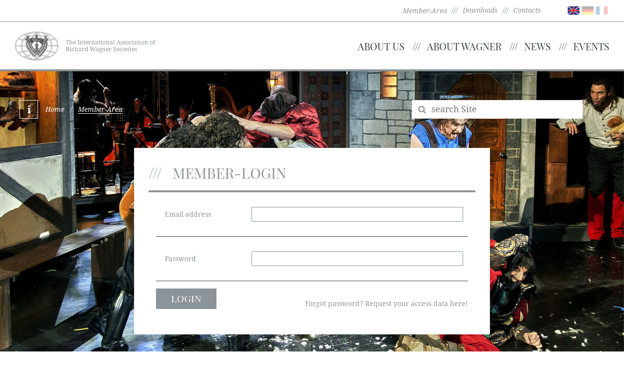

--- FILE ---
content_type: text/html; charset=UTF-8
request_url: https://www.richard-wagner.org/rwvi/en/news/news-members/?collection_id=3030&member-area
body_size: 6052
content:
<!doctype html>
<html>
    <!--
******************************
*  MysydeCMS 2015            *
*  dynamic commerce GmbH     *
*  www.dc-solution.de        *
******************************
-->
    
    <head>
        <meta http-equiv="Content-Type" content="text/html; charset=utf-8" />
        <title>27.11.2020 new ed dawson bowling book - richard-wagner.org</title>
        <meta content="width=device-width, initial-scale=1" name="viewport">
        <meta name="Content-language" content="en" />
        <link type="text/css" rel="stylesheet" href="/layout/frontend/rwvi/css/font-awesome.min.css"></link>
<link type="text/css" rel="stylesheet" href="/layout/frontend/rwvi/css/bootstrap.min.css"></link>
<link type="text/css" rel="stylesheet" href="/plugins/qtip/jquery.qtip.min.css"></link>
<link type="text/css" rel="stylesheet" href="/plugins/magiczoomplus/magiczoomplus.css"></link>
<link type="text/css" rel="stylesheet" href="/plugins/magicscroll/magicscroll.css"></link>
<link type="text/css" rel="stylesheet" href="/layout/frontend/rwvi/css/style.min.css?v=2"></link>
<link type="text/css" rel="stylesheet" href="/cookiebar/cookiebar.css"></link>
        <script src="/mysyde/common/common.js" type="text/javascript" ></script>
<script src="/mysyde/common/modernizr.js" type="text/javascript" ></script>
<script src="/plugins/jquery/jquery-1.11.3.min.js" type="text/javascript" ></script>
<script src="/layout/frontend/rwvi/js/bootstrap.js" type="text/javascript" ></script>
<script src="/plugins/jqueryui/1.11/jquery-ui.js" type="text/javascript" ></script>
<script src="/plugins/jquery/jquery.livequery.min.js" type="text/javascript" ></script>
<script src="/mysyde/common/customer.js" type="text/javascript" ></script>
<script src="/plugins/qtip/jquery.qtip.min.js" type="text/javascript" ></script>
<script src="/plugins/magiczoomplus/magiczoomplus.js" type="text/javascript" ></script>
<script src="/plugins/magicscroll/magicscroll.js" type="text/javascript" ></script>
                		<link rel="alternate" href="http://www.richard-wagner.org/rwvi/de/" hreflang="de" />
		<link rel="alternate" href="http://www.richard-wagner.org/rwvi/en/" hreflang="en" />
		<link rel="alternate" href="http://www.richard-wagner.org/rwvi/fr/" hreflang="fr" />
        <link rel="apple-touch-icon" sizes="57x57" href="/apple-touch-icon-57x57.png">
        <link rel="apple-touch-icon" sizes="60x60" href="/apple-touch-icon-60x60.png">
        <link rel="apple-touch-icon" sizes="72x72" href="/apple-touch-icon-72x72.png">
        <link rel="apple-touch-icon" sizes="76x76" href="/apple-touch-icon-76x76.png">
        <link rel="apple-touch-icon" sizes="114x114" href="/apple-touch-icon-114x114.png">
        <link rel="apple-touch-icon" sizes="120x120" href="/apple-touch-icon-120x120.png">
        <link rel="apple-touch-icon" sizes="144x144" href="/apple-touch-icon-144x144.png">
        <link rel="apple-touch-icon" sizes="152x152" href="/apple-touch-icon-152x152.png">
        <link rel="apple-touch-icon" sizes="180x180" href="/apple-touch-icon-180x180.png">
        <link rel="icon" type="image/png" href="/favicon-32x32.png" sizes="32x32">
        <link rel="icon" type="image/png" href="/favicon-194x194.png" sizes="194x194">
        <link rel="icon" type="image/png" href="/favicon-96x96.png" sizes="96x96">
        <link rel="icon" type="image/png" href="/android-chrome-192x192.png" sizes="192x192">
        <link rel="icon" type="image/png" href="/favicon-16x16.png" sizes="16x16">
        <link rel="manifest" href="/manifest.json">
        <link rel="mask-icon" href="/safari-pinned-tab.svg" color="#ffffff">
                <link type="text/css" rel="stylesheet" href="/plugins/magiczoomplus/magiczoomplus.css">
        <link type="text/css" rel="stylesheet" href="/plugins/magicscroll/magicscroll.css">
        <script src="/plugins/magiczoomplus/magiczoomplus.js" type="text/javascript"></script>
        <script src="/plugins/magicscroll/magicscroll.js" type="text/javascript"></script>
        <meta name="msapplication-TileColor" content="#ffffff">
        <meta name="msapplication-TileImage" content="/mstile-144x144.png">
        <meta name="theme-color" content="#ffffff">
        <script type="text/javascript">
            var gaProperty = 'UA-75379215-1';
            var disableStr = 'ga-disable-' + gaProperty;
            if (document.cookie.indexOf(disableStr + '=true') > -1) {
                window[disableStr] = true;
            }
            function gaOptout() {
                document.cookie = disableStr + '=true; expires=Thu, 31 Dec 2099 23:59:59 UTC; path=/';
                window[disableStr] = true;
            }
        </script>
		<script>
		  (function(i,s,o,g,r,a,m){i['GoogleAnalyticsObject']=r;i[r]=i[r]||function(){
		  (i[r].q=i[r].q||[]).push(arguments)},i[r].l=1*new Date();a=s.createElement(o),
		  m=s.getElementsByTagName(o)[0];a.async=1;a.src=g;m.parentNode.insertBefore(a,m)
		  })(window,document,'script','//www.google-analytics.com/analytics.js','ga');

		  ga('create', 'UA-75379215-1', 'auto');
          ga('set', 'anonymizeIp', true);
		  ga('send', 'pageview');

		</script>
        <script src="https://cse.google.com/cse.js?cx=003394978260985789743:ebb0ldzipgi"></script>
    </head>
    <body>
        <div id="container" class='news-members en'>
            <div id="background">
<div class="textcontent" >
<img alt="" src="/userdata/images/Hintergrundbilder/BayreutherFestspeile-Meistersinger_2019-2.jpg" style="width: 1920px; height: 1280px;" />
</div>
</div>
            <div id="backgroundInfo">
<div class="textcontent" >
&copy; Bayreuther Festspiele, Meistersinger 2018
</div>
</div>
            <div id="header">
                <div id="header_1">
                    <div class="sign-in-header hidden-xs member-area-link-flex">
                                            </div>
                    <div class="container header-links-flex">
                        <div class="member-area-link-flex">
                            <span>
                                                                <a href="?member-area">
                                    Member-Area                                </a>
                            </span>
                        </div>
                        <ul class="level_2"><li class="level_2 "><a  href="/rwvi/en/service/downloads/">Downloads</a></li><li class="level_2 "><a  href="/rwvi/en/service/contacts/">Contacts</a></li></ul>
                        <div class="component header_language">
<div class="textcontent" >
<ul>
	<li class="active"><a href="/rwvi/en/" title="go to english version"><img alt="english" src="/userdata/images/flags/gb.png" style="width: 25px; height: 25px;" /></a></li>
	<li><a href="/rwvi/de/" title="zur deutsche Seite"><img alt="Deutsch" src="/userdata/images/flags/de.png" style="width: 25px; height: 25px;" /></a></li>
	<li><a href="/rwvi/fr/" title="go to english version"><img alt="français" src="/userdata/images/flags/fr.png" style="width: 25px; height: 25px;" /></a></li>
</ul>

</div>
</div>                    </div>
                </div>
                <div id="header_2">
                    <div class="container">
                        <div id="navibtn" class="visible-xs" data-target="#mainnav">
                            <button class="menu_button collapsed" type="button">
                                <span class="icon-bar top-bar"></span>
                                <span class="icon-bar middle-bar"></span>
                                <span class="icon-bar bottom-bar"></span>
                            </button>
                        </div>
                        <div class="component logo">
<div class="textcontent" >
<div class="logo-image"><a href="/rwvi/en/" title="Richard Wagner Society International e.V."><img alt="Richard Wagner Verband International e.V. Logo" src="/userdata/images/allgemein/rwvi_logo.jpg" style="width: 90px;" /></a></div>

<div class="logo-text"><a href="/rwvi/en/" title="Richard Wagner Society International e.V."><span class="visible-xs visible-lg">The International Association of<br />
Richard Wagner Societies</span> </a></div>

</div>
</div>                        <div id="mainnav" class="mainnavigation closed">
                            <div class="logged-in-mobile visible-xs">                        </div>
                            
        <ul class="level_1">
          <li class="level_1 "><a href="/rwvi/en/about-us/">About us</a>
          <ul class="level_2">
            <li class="level_2 "><a href="/rwvi/en/about-us/mission-and-history/">Our Mission & History</a></li>
            <li class="level_2 "><a href="/rwvi/en/about-us/constitution/">Constitution</a></li>
            <li class="level_2 "><a href="/rwvi/en/about-us/committee/">Committee</a></li>
            <li class="level_2 "><a href="/rwvi/en/about-us/honorarymembers/">Honorary Members</a></li>
            <li class="level_2 "><a href="/rwvi/en/about-us/our-members/">Our Members</a></li>
            <li class="level_2 "><a href="/rwvi/en/about-us/young-artists/">Young Artists</a></li>
          </ul></li>
          <li class="level_1 "><a href="/rwvi/en/about-wagner/">About Wagner</a>
          <ul class="level_2">
            <li class="level_2 "><a href="/rwvi/en/about-wagner/the-man/">The Man</a></li>
            <li class="level_2 "><a href="/rwvi/en/about-wagner/walk-of-wagner/">Walk of Wagner</a></li>
            <li class="level_2 "><a href="/rwvi/en/about-wagner/the-works/">The Works</a></li>
            <li class="level_2 "><a href="/rwvi/en/about-wagner/bayreuth-festival/">The Bayreuth Festival</a></li>
            <li class="level_2 "><a href="/rwvi/en/about-wagner/wagner-online/">Wagner online</a></li>
          </ul></li>
          <li class="level_1 active_tree"><a class="active" href="/rwvi/en/news/">News</a>
          <ul class="level_2">
            <li class="level_2 "><a href="/rwvi/en/news/news-committee/">News from the Committee</a></li>
            <li class="level_2 active_tree"><a class="active" href="/rwvi/en/news/news-members/">News from the Members</a></li>
          </ul></li>
          <li class="level_1 "><a href="/rwvi/en/events/">Events</a>
          <ul class="level_2">
            <li class="level_2 "><a href="/rwvi/en/events/wagner-congress/">Wagner Congresses</a></li>
            <li class="level_2 "><a href="/rwvi/en/events/ring-award/">Ring Award</a></li>
            <li class="level_2 "><a href="/rwvi/en/events/singing-competition/">Singing Competition</a></li>
            <li class="level_2 "><a href="/rwvi/en/events/cue-wagner/">Keynote Wagner</a></li>
            <li class="level_2 "><a href="/rwvi/en/events/scholarshipdays/">Scholarship Days</a></li>
            <li class="level_2 "><a href="/rwvi/en/events/wagner-days-venice/">Wagner Days in Venice</a></li>
            <li class="level_2 "><a href="/rwvi/en/events/calendar/">Event Calendar</a></li>
          </ul></li>
        </ul>
                        </div>
                    </div>
                </div>
            </div>
                            <div id="wrapper">
                    <div id="gadget">
                        <div id="gadget_1" class="hidden-xs"></div>
                        <div id="gadget_2" class="container">
                            <div class="hidden-xs col-sm-6 col-md-8 breadcrumb_area member-area-breadcrumb">
                                <div class="infobar">
                                                                        <a href="https://www.richard-wagner.org/rwvi/en/news/news-members/">Home</a>
                                    <span>&nbsp;&nbsp;/&nbsp;&nbsp;</span>
                                    <span class="last">Member-Area</span>
                                </div>
                            </div>
                            <div class="hidden-xs col-sm-6 col-md-4 search"><div class="component searchbox">
<div class="textcontent" >
<form action="/rwvi/en/search/" id="dc_search" method="get" name="dc_search">
<div class="searchbox"><button type="submit"><span class="fa fa-search">&nbsp;</span></button><input class="inputsearch" id="q" name="q" placeholder="search Site" type="text" /></div>
</form>

</div>
</div></div>
                        </div>
                    </div>
                    <script src="/layout/frontend/rwvi/js/script.js" type="text/javascript"></script>
<script src="/plugins/ckeditor/ckeditor.js"></script>
<script src="/module/member_area/scripts/helpFunctions.js"></script>

<div id="member-area-container" class="container">
            <div id="content_full" class="col-xs-12 col-md-8 col-md-offset-2">
    <div class="whitebox">
        <div>
            <div class="textcontent">
                <h1>
                    Member-Login                </h1>
            </div>
        </div>
        <div class="col-xs-12">
            <div class="contactformular">
                <div>
                    <form name="member_area_login" id="member_area_login">
                        <table cellpadding="0" cellspacing="0" border="0">
                            <tbody>
                            <tr>
                                <td>
                                    <div class="label">
                                        <label for="input_mail">
                                            Email address                                        </label>
                                    </div>
                                    <div class="input">
                                        <input name="input_mail" type="text" id="input_mail"
                                               value="" required
                                        >
                                    </div>
                                </td>
                            </tr>
                            <tr>
                                <td>
                                    <div class="label">
                                        <label for="input_password">
                                            Password                                        </label>
                                    </div>
                                    <div class="input">
                                        <input name="input_password" type="password" id="input_password"
                                               value="" required
                                        >
                                    </div>
                                </td>
                            </tr>
                            </tbody>
                        </table>
                        <div class="password-forgot-box">
                            <input name="register_button" class="register_button" type="submit"
                                   value="Login"
                            >
                                                        <a href="?member-area=password_forgot">
                                Forgot password? Request your access data here!                            </a>
                        </div>
                    </form>
                </div>
            </div>
            <br>
        </div>
    </div>
</div>

<script>
    function memberAreaSignIn() {
        var mail = $('#input_mail').val();
        var pass = $('#input_password').val();
        var formData = {
            sign_in: 1,
            input_mail: mail,
            input_password: pass
        };
                $.extend(formData, {session_id: ""});
        
        var title = "Member-Login";
        var message = "While logging in, an error occured!";

        $.ajax({
            type: "POST",
            url: "/module/member_area/ajaxHandler.php?language=en",
            data: formData,
            success: function (resp) {
                var status = resp.substring(0, 3);
                if(resp.indexOf(20) === 0) {
                    window.open(location.href, '_self');
                } else {
                    if(resp.indexOf('ERROR_NO_RIGHTS') != -1) {
                        message = "You have no access to enter the Member-Area.";
                    } else {
                        message = "The password is not fitting to the given user-name.";
                    }
                    showResponseModalWithContent(status, title, message);
                }
            },
            error: function (e) {
                // show error message
                showResponseModalWithContent("500", title, message);
            }
        });
    };

    $('#member_area_login').on('submit', function(event) {
        event.preventDefault();
        memberAreaSignIn();
    });
</script>        
<div class="modal fade" id="responseBox" tabindex="-1" role="dialog">
    <div class="modal-dialog" role="document">
        <div class="modal-content">
            <div class="modal-header response-header">
                <button type="button" class="close" data-dismiss="modal" aria-label="Close" onclick="javascript:hideResponseModalWithContent()">
                    <span class="fa fa-times-circle" aria-hidden="true"></span>
                </button>
                <h4 class="modal-title response-title"></h4>
            </div>
            <div class="modal-body">
                <p class="response-message"></p>
            </div>
        </div><!-- /.modal-content -->
    </div><!-- /.modal-dialog -->
</div><!-- /.modal -->

<script>

    /**
     * @param status
     * @param title
     * @param message
     */
    function showResponseModalWithContent(status, title, message) {
        // fill background color of the header
        if(status.indexOf(20) !== -1) {
            $('#responseBox .response-header').addClass('bg-success');
            $('#responseBox .modal-body').addClass('bg-success');
            if($('#responseBox .response-header').hasClass('bg-danger') || $('#responseBox .modal-body').hasClass('bg-danger')) {
                $('#responseBox .response-header').removeClass('bg-danger');
                $('#responseBox .modal-body').removeClass('bg-danger');
            }
        } else {
            $('#responseBox .response-header').addClass('bg-danger');
            $('#responseBox .modal-body').addClass('bg-danger');
            if($('#responseBox .response-header').hasClass('bg-success') || $('#responseBox .modal-body').hasClass('bg-success')) {
                $('#responseBox .response-header').removeClass('bg-success');
                $('#responseBox .modal-body').removeClass('bg-success');
            }
        }

        // fill with content
        $('#responseBox .response-title').text(title);
        $('#responseBox .response-message').text(message);

        // show modal
        $('#responseBox').modal({show:true});
    }

    function hideResponseModalWithContent() {
        // clear background color of the header
        if($('#responseBox .response-header').hasClass('bg-success')) {
            $('#responseBox .response-header').removeClass('bg-success');
        }
        if($('#responseBox .response-header').hasClass('bg-danger')){
            $('#responseBox .response-header').removeClass('bg-danger');
        }

        // clear the content
        $('#responseBox .response-title').text('');
        $('#responseBox .response-message').text('');

        // hide modal
        $('#responseBox').modal({show:false});
    }
</script></div>

<script>
    function getAllElementsData (formData, element, ckElement, fileOverview, galleryOverview) {
        // prepare formData for ajax call
        if (element) {
            var inputs = element.getElementsByTagName('input');
            var selects = element.getElementsByTagName('select');
            var textareas = element.getElementsByTagName('textarea');
            var Base64={_keyStr:"ABCDEFGHIJKLMNOPQRSTUVWXYZabcdefghijklmnopqrstuvwxyz0123456789+/=",encode:function(e){var t="";var n,r,i,s,o,u,a;var f=0;e=Base64._utf8_encode(e);while(f<e.length){n=e.charCodeAt(f++);r=e.charCodeAt(f++);i=e.charCodeAt(f++);s=n>>2;o=(n&3)<<4|r>>4;u=(r&15)<<2|i>>6;a=i&63;if(isNaN(r)){u=a=64}else if(isNaN(i)){a=64}t=t+this._keyStr.charAt(s)+this._keyStr.charAt(o)+this._keyStr.charAt(u)+this._keyStr.charAt(a)}return t},decode:function(e){var t="";var n,r,i;var s,o,u,a;var f=0;e=e.replace(/[^A-Za-z0-9\+\/\=]/g,"");while(f<e.length){s=this._keyStr.indexOf(e.charAt(f++));o=this._keyStr.indexOf(e.charAt(f++));u=this._keyStr.indexOf(e.charAt(f++));a=this._keyStr.indexOf(e.charAt(f++));n=s<<2|o>>4;r=(o&15)<<4|u>>2;i=(u&3)<<6|a;t=t+String.fromCharCode(n);if(u!=64){t=t+String.fromCharCode(r)}if(a!=64){t=t+String.fromCharCode(i)}}t=Base64._utf8_decode(t);return t},_utf8_encode:function(e){e=e.replace(/\r\n/g,"\n");var t="";for(var n=0;n<e.length;n++){var r=e.charCodeAt(n);if(r<128){t+=String.fromCharCode(r)}else if(r>127&&r<2048){t+=String.fromCharCode(r>>6|192);t+=String.fromCharCode(r&63|128)}else{t+=String.fromCharCode(r>>12|224);t+=String.fromCharCode(r>>6&63|128);t+=String.fromCharCode(r&63|128)}}return t},_utf8_decode:function(e){var t="";var n=0;var r=c1=c2=0;while(n<e.length){r=e.charCodeAt(n);if(r<128){t+=String.fromCharCode(r);n++}else if(r>191&&r<224){c2=e.charCodeAt(n+1);t+=String.fromCharCode((r&31)<<6|c2&63);n+=2}else{c2=e.charCodeAt(n+1);c3=e.charCodeAt(n+2);t+=String.fromCharCode((r&15)<<12|(c2&63)<<6|c3&63);n+=3}}return t}};

            // get all the data of the inputs
            if (inputs) {
                var inputsLenght = inputs.length;

                for (var i = 0; i < inputsLenght; i++) {
                    if(inputs[i]['id'].indexOf('input_') !== -1 && !inputs[i]['disabled']) {
                        var val = inputs[i]['value'];
                        // only get the file information for db
                        if (inputs[i]['type'] !== 'file' && inputs[i]['id'].indexOf('input_file_') == -1) {
                            var curObj = {}
                            var index = inputs[i]['id'];
                            curObj[index]= val;
                            $.extend(formData, curObj);
                        }
                    }
                }
            }

            // get all the data of the selects
            if (selects) {
                var selectsLenght = selects.length;
                for (var i = 0; i < selectsLenght; i++) {
                    var curObj = {};
                    var index = selects[i]['id'];
                    var value = selects[i]['value'];
                    curObj[index] = value;
                    $.extend(formData, curObj);
                }
            }

            // get all the data of the textareas
            if(textareas) {
                var textareasLength = textareas.length;
                for(var i = 0; i < textareasLength; i++) {
                    var textarea = textareas[i];
                    if(textarea['id'].indexOf('textarea_') !== -1 && !textarea['disabled']) {
                        var val = textarea['value'];
                        // the textarea html format has to be changed for db, back again
                        val = val.replace('&#013;&#010;', /\n/g);
                        var curObj = {};
                        var index = textarea['id'];
                        curObj[index] = val;
                        $.extend(formData, curObj);
                    }
                }
            }

            var ckeditor = null;
            if(ckElement) {
                ckeditor = CKEDITOR.instances[ckElement];
                if(ckeditor) {
                    var innerHtml = ckeditor.document.getBody().getHtml();
                    if(innerHtml) {
                        var curObj = {};
                        curObj[ckElement] = Base64.encode(innerHtml);
                        $.extend(formData, curObj);
                    }
                }
            }

            if(fileOverview) {
                var inputs = fileOverview.find("input");
                var inputsAmount = inputs.length;
                var inputFiles = [];
                for(var pos = 0; pos < inputsAmount; pos++) {
                    var value = inputs[pos]['value'];
                    var idParts = inputs[pos]['id'].split('_');
                    var id = idParts[idParts.length -1];
                    inputFiles.push({
                        description: value,
                        id: id
                    });
                }
                $.extend(formData, {inputFiles: inputFiles});
            }

            if(galleryOverview) {
                var inputs = galleryOverview.find("input");
                var inputsAmount = inputs.length;
                var inputGalleryFiles = [];
                for(var pos = 0; pos < inputsAmount; pos++) {
                    var value = inputs[pos]['value'];
                    var idParts = inputs[pos]['id'].split('_');
                    var id = idParts[idParts.length -1];
                    inputGalleryFiles.push({
                        description: value,
                        id: id
                    });
                }
                $.extend(formData, {inputGalleryFiles: inputGalleryFiles})
            }
        }

        return formData;
    }

    function saveSocietyData(formId, ckElement) {
        var element = document.getElementById(formId);
        var formData = {
            'update_society': 1
        };

        
        formData = getAllElementsData(formData, element, ckElement);

        var title = "Save society data";
        var message = "While storing the data occured an error!";

        $.ajax({
            type: "POST",
            url: "/module/member_area/ajaxHandler.php?language=en",
            data: formData,
            success: function(resp) {
                // show success message
                var status = resp.substring(0, 3);
                if(resp.indexOf(20) === 0) {
                    message = "The data was stored successfully!";
                } else if(resp.indexOf('ERROR_MISSING_PARAMS') > -1) {
                    message = "Please fill all input-fields, which are makred with *.";
                }
                showResponseModalWithContent(status, title, message );
            },
            error: function(e) {
                // show error message
                showResponseModalWithContent("500", title, message);
            }
        });
    };

    function saveUserData(formId) {
        var formData = {
            update_user: 1
        };

        

--- FILE ---
content_type: text/css
request_url: https://www.richard-wagner.org/plugins/magicscroll/magicscroll.css
body_size: 210
content:
/*


   Magic Scroll v2.0.4 
   Copyright 2015 Magic Toolbox
   Buy a license: https://www.magictoolbox.com/magicscroll/
   License agreement: https://www.magictoolbox.com/license/


*/
@import url('themes/magicscroll.core.css');
@import url('themes/magicscroll.slidein.css');
@import url('themes/magicscroll.bounce.css');

@import url('themes/default/magicscroll.default.css');
@import url('themes/default/magicscroll.loader.css');
@import url('themes/default/magicscroll.rounded.css');


--- FILE ---
content_type: application/javascript
request_url: https://www.richard-wagner.org/module/member_area/scripts/helpFunctions.js
body_size: 337
content:
"use strict";

/**
 * for replacing on a specific position in the string
 * @param str
 * @param index
 * @param replacement
 * @returns {*}
 */
function replaceAt(str, index, replacement) {
    return str.substr(0, index) + replacement + str.substr(index + replacement.length);
}

/**
 * sorts by sorting value
 * @param a
 * @param b
 * @returns {number}
 */
function compareSorting ( a, b ) {
    if ( a.sorting < b.sorting ){
        return -1;
    }
    if ( a.sorting > b.sorting ){
        return 1;
    }
    return 0;
}

/**
 * @param ctrl
 */
function clearFileInput(ctrl) {
    try {
        ctrl.value = null;
    } catch(ex) { }
    if (ctrl.value) {
        ctrl.parentNode.replaceChild(ctrl.cloneNode(true), ctrl);
    }
}

--- FILE ---
content_type: application/javascript
request_url: https://www.richard-wagner.org/layout/frontend/rwvi/js/script.js
body_size: 98
content:
$(document).ready(function () {
    $(".datepicker").datepicker({ dateFormat: 'd.m.yy'});
});

--- FILE ---
content_type: application/javascript
request_url: https://www.richard-wagner.org/mysyde/common/common.js
body_size: 1254
content:
function changeBg(a,img1,img2) {
 if(!a)return true;
 if (a.style.backgroundImage == "url(" + img1 + ")") {
   a.style.backgroundImage = "url(" + img2 + ")";
 } else {
   a.style.backgroundImage = "url(" + img1 + ")";
 }
 return true;
}
function toggleOn(a){
  var e=document.getElementById(a);
  if(!e)return true;
  e.style.display="block"
  return true;
}
function toggleOff(a){
  var e=document.getElementById(a);
  if(!e)return true;
  e.style.display="none"
  return true;
}
function toggle(a) {
  var e = document.getElementById(a);
  if (e.style.display != "block") {
	if(!e)return true;
    e.style.display = "block";
  } else {
    e.style.display = "none";
  }
}
function toggleOnnb(a){
  var e=document.getElementById(a);
  if(!e)return true;
  e.style.display=""
  return true;
}
function toggleOffnb(a){
  var e=document.getElementById(a);
  if(!e)return true;
  e.style.display="none"
  return true;
}
function togglenb(a) {
  var e = document.getElementById(a);
  if (e.style.display != "") {
	if(!e)return true;
    e.style.display = "";
  } else {
    e.style.display = "none";
  }
}
function toggleByClass(a) {
  var e = document.getElementByClassName(a);
  if (e.style.display != "block") {
	if(!e)return true;
    e.style.display = "block";
  } else {
    e.style.display = "none";
  }
}
function MM_jumpMenu(targ,selObj,restore){ //v3.0
  eval(targ+".location='"+selObj.options[selObj.selectedIndex].value+"'");
  if (restore) selObj.selectedIndex=0;
}
function openPopup(URL,WIDTH,HEIGHT){
	if(!WIDTH) WIDTH=600;
	if(!HEIGHT) HEIGHT=600;
	WIDTH=600;
	HEIGHT=600;
	popup = window.open(URL,"popup","width="+WIDTH+", height="+HEIGHT+", scrollbars=no");
}
function showLayer(lyr) {
   makeHistory(lyr);
   document.getElementById(currentLayer).className = 'hide';
   document.getElementById(lyr).className = 'show';
   currentLayer = lyr;
}
function showTab(lyr) {
   document.getElementById(currentTab).className = 'taboff';
   document.getElementById(lyr).className = 'tabon';
   currentTab = lyr;
}
function makeHistory(newHash) {
  window.location.hash = "_" + newHash;
  expectedHash = window.location.hash;
  return true;
}
function handleHistory() {
  if ( window.location.hash != expectedHash ) {
    expectedHash = window.location.hash;
    if (expectedHash.match('tab')) showLayer(expectedHash.substring(2));
  }
  return true;
}
function pollHash() {
  handleHistory();
  window.setInterval("handleHistory()", 200);
  return true;
}
function toggleDiv(id) {
/*
	var obj=document.getElementsByTagName("div");
	for(i=0;i<obj.length;i++) {
		if(obj[i].className =="func") {
			obj[i].style.display="none";
		}
	}
*/
	if(document.getElementById(id).style.display == 'none') {
	   document.getElementById(id).style.display = 'block';
	   document.getElementById('head_'+id).className = 'function_cat open';
	} else {
	   document.getElementById(id).style.display = 'none';
	   document.getElementById('head_'+id).className = 'function_cat closed';
	}
}
function MM_swapImgRestore() { //v3.0
  var i,x,a=document.MM_sr; for(i=0;a&&i<a.length&&(x=a[i])&&x.oSrc;i++) x.src=x.oSrc;
}
function MM_preloadImages() { //v3.0
  var d=document; if(d.images){ if(!d.MM_p) d.MM_p=new Array();
    var i,j=d.MM_p.length,a=MM_preloadImages.arguments; for(i=0; i<a.length; i++)
    if (a[i].indexOf("#")!=0){ d.MM_p[j]=new Image; d.MM_p[j++].src=a[i];}}
}
function MM_findObj(n, d) { //v4.01
  var p,i,x;  if(!d) d=document; if((p=n.indexOf("?"))>0&&parent.frames.length) {
    d=parent.frames[n.substring(p+1)].document; n=n.substring(0,p);}
  if(!(x=d[n])&&d.all) x=d.all[n]; for (i=0;!x&&i<d.forms.length;i++) x=d.forms[i][n];
  for(i=0;!x&&d.layers&&i<d.layers.length;i++) x=MM_findObj(n,d.layers[i].document);
  if(!x && d.getElementById) x=d.getElementById(n); return x;
}
function MM_swapImage() { //v3.0
  var i,j=0,x,a=MM_swapImage.arguments; document.MM_sr=new Array; for(i=0;i<(a.length-2);i+=3)
   if ((x=MM_findObj(a[i]))!=null){document.MM_sr[j++]=x; if(!x.oSrc) x.oSrc=x.src; x.src=a[i+2];}
}

